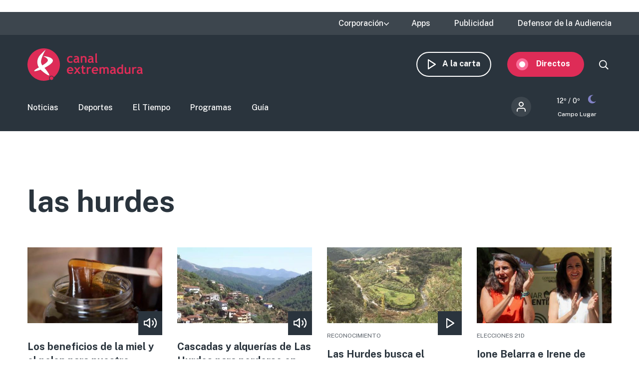

--- FILE ---
content_type: text/html; charset=UTF-8
request_url: https://www.canalextremadura.es/contenidos/etiquetas/las-hurdes
body_size: 10928
content:
<!DOCTYPE html>
<html lang="es" dir="ltr" prefix="content: http://purl.org/rss/1.0/modules/content/  dc: http://purl.org/dc/terms/  foaf: http://xmlns.com/foaf/0.1/  og: http://ogp.me/ns#  rdfs: http://www.w3.org/2000/01/rdf-schema#  schema: http://schema.org/  sioc: http://rdfs.org/sioc/ns#  sioct: http://rdfs.org/sioc/types#  skos: http://www.w3.org/2004/02/skos/core#  xsd: http://www.w3.org/2001/XMLSchema# " class="no-grid">
  <head>
    <meta charset="utf-8" />
<script>        var OneSignal = window.OneSignal || [];
        OneSignal.push(function() {
          
          OneSignal.init({"appId":"90f0e906-07ed-4337-9cae-661c2f25023b","welcomeNotification":{"title":"\u00a1Bienvenido!","message":"Bienvenido al canal de notificaciones de Canal Extremadura."},"promptOptions":{"acceptButtonText":"Aceptar","cancelButtonText":"Cancelar"}});
        });
      </script>
<link rel="canonical" href="http://www.canalextremadura.es/contenidos/etiquetas/las-hurdes" />
<meta name="twitter:card" content="summary_large_image" />
<meta name="Generator" content="Drupal 10 (https://www.drupal.org)" />
<meta name="MobileOptimized" content="width" />
<meta name="HandheldFriendly" content="true" />
<meta name="viewport" content="width=device-width, initial-scale=1.0" />
<style>div#sliding-popup, div#sliding-popup .eu-cookie-withdraw-banner, .eu-cookie-withdraw-tab {background: #ffffff} div#sliding-popup.eu-cookie-withdraw-wrapper { background: transparent; } #sliding-popup h1, #sliding-popup h2, #sliding-popup h3, #sliding-popup p, #sliding-popup label, #sliding-popup div, .eu-cookie-compliance-more-button, .eu-cookie-compliance-secondary-button, .eu-cookie-withdraw-tab { color: #16252e;} .eu-cookie-withdraw-tab { border-color: #16252e;}</style>
<link rel="icon" href="/themes/custom/seedos_wheat/favicon.ico" type="image/vnd.microsoft.icon" />
<link rel="alternate" hreflang="es" href="http://www.canalextremadura.es/contenidos/etiquetas/las-hurdes" />

    <title>las hurdes | Canal Extremadura</title>
    <link rel="stylesheet" media="all" href="/libraries/drupal-superfish/css/superfish.css?t68qoa" />
<link rel="stylesheet" media="all" href="/themes/contrib/stable/css/system/components/ajax-progress.module.css?t68qoa" />
<link rel="stylesheet" media="all" href="/themes/contrib/stable/css/system/components/align.module.css?t68qoa" />
<link rel="stylesheet" media="all" href="/themes/contrib/stable/css/system/components/autocomplete-loading.module.css?t68qoa" />
<link rel="stylesheet" media="all" href="/themes/contrib/stable/css/system/components/fieldgroup.module.css?t68qoa" />
<link rel="stylesheet" media="all" href="/themes/contrib/stable/css/system/components/container-inline.module.css?t68qoa" />
<link rel="stylesheet" media="all" href="/themes/contrib/stable/css/system/components/clearfix.module.css?t68qoa" />
<link rel="stylesheet" media="all" href="/themes/contrib/stable/css/system/components/details.module.css?t68qoa" />
<link rel="stylesheet" media="all" href="/themes/contrib/stable/css/system/components/hidden.module.css?t68qoa" />
<link rel="stylesheet" media="all" href="/themes/contrib/stable/css/system/components/item-list.module.css?t68qoa" />
<link rel="stylesheet" media="all" href="/themes/contrib/stable/css/system/components/js.module.css?t68qoa" />
<link rel="stylesheet" media="all" href="/themes/contrib/stable/css/system/components/nowrap.module.css?t68qoa" />
<link rel="stylesheet" media="all" href="/themes/contrib/stable/css/system/components/position-container.module.css?t68qoa" />
<link rel="stylesheet" media="all" href="/themes/contrib/stable/css/system/components/progress.module.css?t68qoa" />
<link rel="stylesheet" media="all" href="/themes/contrib/stable/css/system/components/reset-appearance.module.css?t68qoa" />
<link rel="stylesheet" media="all" href="/themes/contrib/stable/css/system/components/resize.module.css?t68qoa" />
<link rel="stylesheet" media="all" href="/themes/contrib/stable/css/system/components/sticky-header.module.css?t68qoa" />
<link rel="stylesheet" media="all" href="/themes/contrib/stable/css/system/components/system-status-counter.css?t68qoa" />
<link rel="stylesheet" media="all" href="/themes/contrib/stable/css/system/components/system-status-report-counters.css?t68qoa" />
<link rel="stylesheet" media="all" href="/themes/contrib/stable/css/system/components/system-status-report-general-info.css?t68qoa" />
<link rel="stylesheet" media="all" href="/themes/contrib/stable/css/system/components/tabledrag.module.css?t68qoa" />
<link rel="stylesheet" media="all" href="/themes/contrib/stable/css/system/components/tablesort.module.css?t68qoa" />
<link rel="stylesheet" media="all" href="/themes/contrib/stable/css/system/components/tree-child.module.css?t68qoa" />
<link rel="stylesheet" media="all" href="/modules/contrib/poll/css/poll.base.css?t68qoa" />
<link rel="stylesheet" media="all" href="/modules/contrib/poll/css/poll.theme.css?t68qoa" />
<link rel="stylesheet" media="all" href="//cdnjs.cloudflare.com/ajax/libs/font-awesome/5.15.3/css/all.min.css" />
<link rel="stylesheet" media="all" href="/themes/contrib/stable/css/views/views.module.css?t68qoa" />
<link rel="stylesheet" media="all" href="/modules/contrib/eu_cookie_compliance/css/eu_cookie_compliance.css?t68qoa" />
<link rel="stylesheet" media="all" href="/modules/contrib/social_media_links/css/social_media_links.theme.css?t68qoa" />
<link rel="stylesheet" media="all" href="/modules/contrib/extlink/extlink.css?t68qoa" />
<link rel="stylesheet" media="all" href="/core/modules/layout_discovery/layouts/onecol/onecol.css?t68qoa" />
<link rel="stylesheet" media="all" href="/modules/contrib/better_exposed_filters/css/better_exposed_filters.css?t68qoa" />
<link rel="stylesheet" media="all" href="/themes/contrib/stable/css/core/assets/vendor/normalize-css/normalize.css?t68qoa" />
<link rel="stylesheet" media="all" href="/themes/contrib/stable/css/core/normalize-fixes.css?t68qoa" />
<link rel="stylesheet" media="all" href="/themes/contrib/classy/css/components/action-links.css?t68qoa" />
<link rel="stylesheet" media="all" href="/themes/contrib/classy/css/components/breadcrumb.css?t68qoa" />
<link rel="stylesheet" media="all" href="/themes/contrib/classy/css/components/button.css?t68qoa" />
<link rel="stylesheet" media="all" href="/themes/contrib/classy/css/components/collapse-processed.css?t68qoa" />
<link rel="stylesheet" media="all" href="/themes/contrib/classy/css/components/container-inline.css?t68qoa" />
<link rel="stylesheet" media="all" href="/themes/contrib/classy/css/components/details.css?t68qoa" />
<link rel="stylesheet" media="all" href="/themes/contrib/classy/css/components/exposed-filters.css?t68qoa" />
<link rel="stylesheet" media="all" href="/themes/contrib/classy/css/components/field.css?t68qoa" />
<link rel="stylesheet" media="all" href="/themes/contrib/classy/css/components/form.css?t68qoa" />
<link rel="stylesheet" media="all" href="/themes/contrib/classy/css/components/icons.css?t68qoa" />
<link rel="stylesheet" media="all" href="/themes/contrib/classy/css/components/inline-form.css?t68qoa" />
<link rel="stylesheet" media="all" href="/themes/contrib/classy/css/components/item-list.css?t68qoa" />
<link rel="stylesheet" media="all" href="/themes/contrib/classy/css/components/link.css?t68qoa" />
<link rel="stylesheet" media="all" href="/themes/contrib/classy/css/components/links.css?t68qoa" />
<link rel="stylesheet" media="all" href="/themes/contrib/classy/css/components/menu.css?t68qoa" />
<link rel="stylesheet" media="all" href="/themes/contrib/classy/css/components/more-link.css?t68qoa" />
<link rel="stylesheet" media="all" href="/themes/contrib/classy/css/components/pager.css?t68qoa" />
<link rel="stylesheet" media="all" href="/themes/contrib/classy/css/components/tabledrag.css?t68qoa" />
<link rel="stylesheet" media="all" href="/themes/contrib/classy/css/components/tableselect.css?t68qoa" />
<link rel="stylesheet" media="all" href="/themes/contrib/classy/css/components/tablesort.css?t68qoa" />
<link rel="stylesheet" media="all" href="/themes/contrib/classy/css/components/tabs.css?t68qoa" />
<link rel="stylesheet" media="all" href="/themes/contrib/classy/css/components/textarea.css?t68qoa" />
<link rel="stylesheet" media="all" href="/themes/contrib/classy/css/components/ui-dialog.css?t68qoa" />
<link rel="stylesheet" media="all" href="/themes/contrib/classy/css/components/messages.css?t68qoa" />
<link rel="stylesheet" media="all" href="/themes/contrib/classy/css/components/node.css?t68qoa" />
<link rel="stylesheet" media="all" href="/themes/custom/seedos_wheat/css/main.css?t68qoa" />

    <script type="application/json" data-drupal-selector="drupal-settings-json">{"path":{"baseUrl":"\/","pathPrefix":"","currentPath":"taxonomy\/term\/1860","currentPathIsAdmin":false,"isFront":false,"currentLanguage":"es"},"pluralDelimiter":"\u0003","suppressDeprecationErrors":true,"app_id":"90f0e906-07ed-4337-9cae-661c2f25023b","data":{"extlink":{"extTarget":false,"extTargetNoOverride":false,"extNofollow":false,"extNoreferrer":true,"extFollowNoOverride":false,"extClass":"ext","extLabel":"(link is external)","extImgClass":false,"extSubdomains":true,"extExclude":"","extInclude":"","extCssExclude":"","extCssExplicit":"","extAlert":false,"extAlertText":"This link will take you to an external web site. We are not responsible for their content.","mailtoClass":"mailto","mailtoLabel":"(link sends email)","extUseFontAwesome":false,"extIconPlacement":"append","extFaLinkClasses":"fa fa-external-link","extFaMailtoClasses":"fa fa-envelope-o","whitelistedDomains":[]}},"eu_cookie_compliance":{"cookie_policy_version":"1.0.0","popup_enabled":false,"popup_agreed_enabled":false,"popup_hide_agreed":false,"popup_clicking_confirmation":true,"popup_scrolling_confirmation":false,"popup_html_info":false,"use_mobile_message":false,"mobile_popup_html_info":false,"mobile_breakpoint":768,"popup_html_agreed":false,"popup_use_bare_css":false,"popup_height":"auto","popup_width":"348px","popup_delay":1000,"popup_link":"https:\/\/www.canalextremadura.es\/politica-de-privacidad-y-cookies","popup_link_new_window":true,"popup_position":false,"fixed_top_position":true,"popup_language":"es","store_consent":false,"better_support_for_screen_readers":true,"cookie_name":"","reload_page":false,"domain":"","domain_all_sites":false,"popup_eu_only":false,"popup_eu_only_js":false,"cookie_lifetime":100,"cookie_session":0,"set_cookie_session_zero_on_disagree":0,"disagree_do_not_show_popup":false,"method":"default","automatic_cookies_removal":false,"allowed_cookies":"","withdraw_markup":"\u003Cbutton type=\u0022button\u0022 class=\u0022eu-cookie-withdraw-tab\u0022\u003EPrivacy settings\u003C\/button\u003E\n\u003Cdiv aria-labelledby=\u0022popup-text\u0022 class=\u0022eu-cookie-withdraw-banner\u0022\u003E\n  \u003Cdiv class=\u0022popup-content info eu-cookie-compliance-content\u0022\u003E\n    \u003Cdiv id=\u0022popup-text\u0022 class=\u0022eu-cookie-compliance-message\u0022 role=\u0022document\u0022\u003E\n      \u003Ch2\u003EWe use cookies on this site to enhance your user experience\u003C\/h2\u003E\u003Cp\u003EYou have given your consent for us to set cookies.\u003C\/p\u003E\n    \u003C\/div\u003E\n    \u003Cdiv id=\u0022popup-buttons\u0022 class=\u0022eu-cookie-compliance-buttons\u0022\u003E\n      \u003Cbutton type=\u0022button\u0022 class=\u0022eu-cookie-withdraw-button \u0022\u003EWithdraw consent\u003C\/button\u003E\n    \u003C\/div\u003E\n  \u003C\/div\u003E\n\u003C\/div\u003E","withdraw_enabled":false,"reload_options":null,"reload_routes_list":"","withdraw_button_on_info_popup":false,"cookie_categories":[],"cookie_categories_details":[],"enable_save_preferences_button":true,"cookie_value_disagreed":"0","cookie_value_agreed_show_thank_you":"1","cookie_value_agreed":"2","containing_element":"body","settings_tab_enabled":false,"olivero_primary_button_classes":"","olivero_secondary_button_classes":"","close_button_action":"close_banner","open_by_default":false,"modules_allow_popup":true,"hide_the_banner":false,"geoip_match":true},"ajaxTrustedUrl":{"\/buscar":true},"superfish":{"superfish-top-menu":{"id":"superfish-top-menu","sf":{"animation":{"opacity":"show","height":"show"},"speed":"fast"},"plugins":{"supposition":true,"supersubs":true}}},"user":{"uid":0,"permissionsHash":"e9c840b14a85e8bdf49e93aca6be553462ba7161cb4ebdeca2374b1cd0131bba"}}</script>
<script src="/core/assets/vendor/modernizr/modernizr.min.js?v=3.11.7"></script>
<script src="/core/assets/vendor/jquery/jquery.min.js?v=3.7.1"></script>
<script src="/sites/default/files/languages/es_D17o1VeUPEKO2sA1O2o9SB44JWBNdD0soP6N2CJDh9g.js?t68qoa"></script>
<script src="/core/misc/drupalSettingsLoader.js?v=10.2.5"></script>
<script src="/core/misc/drupal.js?v=10.2.5"></script>
<script src="/core/misc/drupal.init.js?v=10.2.5"></script>
<script src="https://cdn.onesignal.com/sdks/OneSignalSDK.js" async></script>
<script src="/themes/custom/seedos_wheat/js/vendor/jquery.matchHeight.js?t68qoa"></script>
<script src="/themes/custom/seedos_wheat/js/seedos_wheat.js?t68qoa"></script>
<script src="/themes/custom/seedos_wheat/js/custom.js?t68qoa"></script>


        <meta name="robots" content="max-image-preview:large">
    

    <!-- Google Tag Manager -->
    <script>(function(w,d,s,l,i){w[l]=w[l]||[];w[l].push({'gtm.start':
    new Date().getTime(),event:'gtm.js'});var f=d.getElementsByTagName(s)[0],
    j=d.createElement(s),dl=l!='dataLayer'?'&l='+l:'';j.async=true;j.src=
    'https://www.googletagmanager.com/gtm.js?id='+i+dl;f.parentNode.insertBefore(j,f);
    })(window,document,'script','dataLayer','GTM-WCWPTXC');</script>
    <!-- End Google Tag Manager -->
  </head>
  <body class="layout-no-sidebars contenidos-etiquetas-las-hurdes path-taxonomy">
    <!-- Google Tag Manager (noscript) -->
    <noscript><iframe src="https://www.googletagmanager.com/ns.html?id=GTM-WCWPTXC"
    height="0" width="0" style="display:none;visibility:hidden"></iframe></noscript>
    <!-- End Google Tag Manager (noscript) -->
        <!--a href="#main-content" class="visually-hidden focusable skip-link">
      Pasar al contenido principal
    </a -->
    
      <div class="dialog-off-canvas-main-canvas" data-off-canvas-main-canvas>
    <div class="layout-container ">
      <header role="banner" aria-label="Cabecera de sitio">
              <div class="advertising-top-bar">
            <div class="region region-advertising-top-bar">
    <div id="block-publicidadtopbar" class="block-type--basic block block-block-content block-block-content0b1c4b71-2bdd-49a5-98a8-c3575e0a237e">
  
    
      
            <div class="clearfix text-formatted field field--name-body field--type-text-with-summary field--label-hidden field__item"><p style="(min-width:650px); "><script async src="https://pagead2.googlesyndication.com/pagead/js/adsbygoogle.js?client=ca-pub-4339465715079743" crossorigin="anonymous"></script><!-- Top (desktop) --><script>
     (adsbygoogle = window.adsbygoogle || []).push({});
</script></p>

<p style="(min-width:360px); "><script async src="https://pagead2.googlesyndication.com/pagead/js/adsbygoogle.js?client=ca-pub-4339465715079743" crossorigin="anonymous"></script><!-- Top (mobile) --><script>
     (adsbygoogle = window.adsbygoogle || []).push({});
</script></p>
</div>
      
  </div>

  </div>

        </div>
                    <div class="top-bar">
            <div class="region region-top-bar">
    <div id="block-topmenu-3" class="block block-superfish block-superfishtop-menu">
  
    
      
<ul id="superfish-top-menu" class="menu sf-menu sf-top-menu sf-horizontal sf-style-none">
  
<li id="top-menu-menu-link-content03152371-be64-4e9e-aa9b-e78df020b4ce" class="sf-depth-1 menuparent"><span class="sf-depth-1 menuparent nolink">Corporación</span><ul><li id="top-menu-menu-link-contentca579344-b585-49fc-b1a6-3737d44e2552" class="sf-depth-2 sf-no-children"><a href="/corporacion/sobre-nosotros" class="sf-depth-2">Sobre nosotros</a></li><li id="top-menu-menu-link-content8a735cda-7443-4e21-bb72-822c59d0411b" class="sf-depth-2 sf-no-children"><a href="/corporacion/transparencia" class="sf-depth-2">Transparencia</a></li><li id="top-menu-menu-link-content6de8b885-0b95-4dd1-b48f-b57bfeec300b" class="sf-depth-2 sf-no-children"><a href="/corporacion/sala-de-prensa" class="sf-depth-2">Sala de prensa</a></li><li id="top-menu-menu-link-content85e91e12-18de-48b9-89b6-f61ac14f7cb0" class="sf-depth-2 sf-no-children"><a href="/corporacion/seleccion-de-personal" class="sf-depth-2">Selección de personal</a></li><li id="top-menu-menu-link-contentdc991426-6874-4b09-a3df-919a40a32ae3" class="sf-depth-2 sf-no-children"><a href="/corporacion/sintonizanos" class="sf-depth-2">Sintonízanos</a></li><li id="top-menu-menu-link-contented58b667-fc6f-4777-b58d-e09915deb7f4" class="sf-depth-2 sf-no-children"><a href="/corporacion/defensor-audiencia" class="sf-depth-2">Contacto</a></li></ul></li><li id="top-menu-menu-link-contentff71959c-e3cd-48e8-8b8e-f61e5fb101da" class="sf-depth-1 sf-no-children"><a href="/apps" class="sf-depth-1">Apps</a></li><li id="top-menu-menu-link-content78247936-fb7e-41a7-845b-063e23202123" class="sf-depth-1 sf-no-children"><a href="/publicidad" class="sf-depth-1">Publicidad</a></li><li id="top-menu-menu-link-contentfc7a83a0-f291-4d0f-b9cf-3f6e36dd4862" class="sf-depth-1 sf-no-children"><a href="/corporacion/defensor-audiencia" class="sf-depth-1">Defensor de la Audiencia</a></li>
</ul>

  </div>
<div id="block-quancast" class="block-type--basic block block-block-content block-block-contente4e4c03a-c52c-485e-bfd7-97f271e65cab">
  
    
      
  </div>

  </div>

        </div>
            <div class="site-header">
        <div class="site-header-wrapper-top clearfix">
                      <div class="burger-menu"></div>
              <div class="region region-secondary-menu">
    <div id="block-seedos-wheat-search-trigger" class="block block-system block-system-powered-by-block">
  
    
    </div>
<nav role="navigation" aria-labelledby="block-navegacionsecundaria-menu" id="block-navegacionsecundaria" class="block block-menu navigation menu--secondary">
            
  <h2 class="visually-hidden" id="block-navegacionsecundaria-menu">Navegación secundaria</h2>
  

        
              <ul block="block-navegacionsecundaria" class="clearfix menu">
                    <li class="menu-icon menu-icon-48 menu-item">
                  <a href="https://www.canalextremadura.app/" class="on-demand">A la carta</a>
                      </li>
                <li class="menu-icon menu-icon-49 menu-item menu-item--collapsed">
                  <a href="https://www.canalextremadura.app/videos/category/22469-directo-video-247" class="live" target="_blank">Directos</a>
                      </li>
        </ul>
  


  </nav>
<div class="views-exposed-form bef-exposed-form block block-views block-views-exposed-filter-blocksearch-page-1" data-bef-auto-submit-full-form="" data-bef-auto-submit="" data-bef-auto-submit-delay="500" data-drupal-selector="views-exposed-form-search-page-1" id="block-search-block-wheat">
  
    
      <form block="block-search-block-wheat" action="/buscar" method="get" id="views-exposed-form-search-page-1" accept-charset="UTF-8">
  <div class="form--inline clearfix">
  <div class="js-form-item form-item js-form-type-textfield form-type-textfield js-form-item-search-api-fulltext form-item-search-api-fulltext">
      
        <input data-bef-auto-submit-exclude="" data-drupal-selector="edit-search-api-fulltext" type="text" id="edit-search-api-fulltext" name="search_api_fulltext" value="" size="30" maxlength="128" class="form-text" />

        </div>
<div data-drupal-selector="edit-actions" class="form-actions js-form-wrapper form-wrapper" id="edit-actions"><input data-bef-auto-submit-click="" class="js-hide button js-form-submit form-submit" data-drupal-selector="edit-submit-search" type="submit" id="edit-submit-search" value="Apply" />
</div>

</div>

</form>

  </div>

  </div>

                      <div class="region region-header">
    <div id="block-seedos-wheat-branding" class="clearfix block block-system block-system-branding-block">
  
    
        <a href="/" rel="home" class="site-logo">
      <img src="/themes/custom/seedos_wheat/logo.svg" alt="Inicio" />
    </a>
      </div>

  </div>

        </div>
                  <div class="site-header-wrapper clearfix">
              <div class="region region-primary-menu">
    <nav role="navigation" aria-labelledby="block-seedos-wheat-main-menu-menu" id="block-seedos-wheat-main-menu" class="block block-menu navigation menu--main">
            
  <h2 class="visually-hidden" id="block-seedos-wheat-main-menu-menu">Main menu</h2>
  

        
              <ul block="block-seedos-wheat-main-menu" class="clearfix menu">
                    <li class="menu-icon menu-icon-20 menu-item">
                  <a href="/noticias" class="news" data-drupal-link-system-path="node/125">Noticias</a>
                      </li>
                <li class="menu-icon menu-icon-21 menu-item">
                  <a href="/deportes" class="sport" data-drupal-link-system-path="node/126">Deportes</a>
                      </li>
                <li class="menu-icon menu-icon-44 menu-item">
                  <a href="/el-tiempo" class="weather" data-drupal-link-system-path="node/122">El Tiempo</a>
                      </li>
                <li class="menu-icon menu-icon-19 menu-item">
                  <a href="/programas" class="programs" data-drupal-link-system-path="node/127">Programas</a>
                      </li>
                <li class="menu-icon menu-icon-22 menu-item">
                  <a href="/guia" class="grid" data-drupal-link-system-path="guia">Guía</a>
                      </li>
        </ul>
  


  </nav>
<div id="block-cexma-weather-header" class="block block-cexma-weather block-cexma-weather-mini">
  
    
      <div class="weather-reduced"><a href="/el-tiempo" class="weather-reduced-link"><div class="weather-reduced-max">12º / </div>
<div class="weather-reduced-min">0º</div>
<div class="weather-reduced-image"><img src="/modules/custom/cexma_weather/src/Images/weather-15.svg" />
</div>
<div class="weather-reduced-title"><p>Campo Lugar</p>
</div>
</a>
</div>

  </div>
<nav role="navigation" aria-labelledby="block-menudecuentadeusuario-2-menu" id="block-menudecuentadeusuario-2" class="block block-menu navigation menu--account">
      
  <h2 id="block-menudecuentadeusuario-2-menu">Menú de cuenta de usuario</h2>
  

        
              <ul block="block-menudecuentadeusuario-2" class="clearfix menu">
                    <li class="menu-item">
                  <a href="/user/login" data-drupal-link-system-path="user/login">Iniciar sesión</a>
                      </li>
        </ul>
  


  </nav>

  </div>

          </div>
              </div>
    </header>

    
            <div class="region region-highlighted">
    <div data-drupal-messages-fallback class="hidden"></div>

  </div>

      
  
        <div class="region region-content-top">
    <div id="block-pagetitle-2" class="block block-core block-page-title-block">
  
    
      
  <h1 class="page-title">las hurdes</h1>


  </div>

  </div>

  
      
      

  <main role="main">
    <a id="main-content" tabindex="-1"></a>              
    <div class="layout-content">
                <div class="region region-content">
    <div id="block-seedos-wheat-content" class="block block-system block-system-main-block">
  
    
      <div class="views-element-container"><div class="views-grid-4 view view-taxonomy-term view-id-taxonomy_term view-display-id-page_1 js-view-dom-id-fd2ba6316c5bc2d807fc57e5cd2351d59fcb73f0161f88f12b27cf0915c33e13">
  
    

  
      <div class="view-header">
      <div about="/contenidos/etiquetas/las-hurdes" typeof="schema:Thing" id="taxonomy-term-1860" class="taxonomy-term vocabulary-tags">
  
      <span property="schema:name" content="las hurdes" class="rdf-meta hidden"></span>

  <div class="content">
    
  </div>
</div>

    </div>
  
  
  
      <div class="view-content clearfix">
          <div class="views-row">
<article data-history-node-id="1061714" about="/audio/los-beneficios-de-la-miel-y-el-polen-para-nuestro-cuerpo-durante-el-invierno" class="node node--type-audio node--promoted node--view-mode-_-col-list">

  
  

  
  <div class="node__content">
      <div class="layout layout--onecol">
    <div  class="layout__region layout__region--content">
      <div class="block block-layout-builder block-field-blocknodeaudiofield-shared-image">
  
    
      
            <div class="field field--name-field-shared-image field--type-entity-reference field--label-hidden field__item"><article class="media media--type-image media--view-mode-grid-4">
  
      
  <div class="field field--name-field-media-image field--type-image field--label-visually_hidden">
    <div class="field__label visually-hidden">Imagen</div>
              <div class="field__item">  <img src="/sites/default/files/styles/grid_4/public/2024-10/miel.jpg?itok=GELsa4cK" width="425" height="239" alt="" loading="lazy" typeof="foaf:Image" class="image-style-grid-4" />


</div>
          </div>

  </article>
</div>
      
  </div>
<div class="block block-layout-builder block-extra-field-blocknodeaudiohas-multimedia">
  
    
      <div class="clearfix text-formatted field field--has-multimedia-audio">
        <img src="/modules/custom/seedos_general/images/audio.svg" alt="my image" />
        </div>
  </div>

    </div>
  </div>
  <div class="layout layout--onecol">
    <div  class="layout__region layout__region--content">
      <div class="block block-layout-builder block-extra-field-blocknodeaudioparent-group">
  
    
      
  </div>
<div class="block block-layout-builder block-field-blocknodeaudiotitle">
  
    
      <span class="field field--name-title field--type-string field--label-hidden">  <p>Los beneficios de la miel y el polen para nuestro cuerpo durante el invierno</p>


  <div class="view-more"><a href="/audio/los-beneficios-de-la-miel-y-el-polen-para-nuestro-cuerpo-durante-el-invierno" class="view-more" aria-label="Read more about Los beneficios de la miel y el polen para nuestro cuerpo durante el invierno" hreflang="es">More</a></div>
</span>

  </div>

    </div>
  </div>

  </div>

</article></div>
    <div class="views-row">
<article data-history-node-id="1057390" about="/audio/cascadas-y-alquerias-de-las-hurdes-para-perderse-en-otono-con-planve" class="node node--type-audio node--promoted node--view-mode-_-col-list">

  
  

  
  <div class="node__content">
      <div class="layout layout--onecol">
    <div  class="layout__region layout__region--content">
      <div class="block block-layout-builder block-field-blocknodeaudiofield-shared-image">
  
    
      
            <div class="field field--name-field-shared-image field--type-entity-reference field--label-hidden field__item"><article class="media media--type-image media--view-mode-grid-4">
  
      
  <div class="field field--name-field-media-image field--type-image field--label-visually_hidden">
    <div class="field__label visually-hidden">Imagen</div>
              <div class="field__item">  <img src="/sites/default/files/styles/grid_4/public/2025-09/HURDES.jpg?itok=NQdDtMEP" width="425" height="239" alt="" loading="lazy" typeof="foaf:Image" class="image-style-grid-4" />


</div>
          </div>

  </article>
</div>
      
  </div>
<div class="block block-layout-builder block-extra-field-blocknodeaudiohas-multimedia">
  
    
      <div class="clearfix text-formatted field field--has-multimedia-audio">
        <img src="/modules/custom/seedos_general/images/audio.svg" alt="my image" />
        </div>
  </div>

    </div>
  </div>
  <div class="layout layout--onecol">
    <div  class="layout__region layout__region--content">
      <div class="block block-layout-builder block-extra-field-blocknodeaudioparent-group">
  
    
      
  </div>
<div class="block block-layout-builder block-field-blocknodeaudiotitle">
  
    
      <span class="field field--name-title field--type-string field--label-hidden">  <p>Cascadas y alquerías de Las Hurdes para perderse en otoño, con PlanVE</p>


  <div class="view-more"><a href="/audio/cascadas-y-alquerias-de-las-hurdes-para-perderse-en-otono-con-planve" class="view-more" aria-label="Read more about Cascadas y alquerías de Las Hurdes para perderse en otoño, con PlanVE" hreflang="es">More</a></div>
</span>

  </div>

    </div>
  </div>

  </div>

</article></div>
    <div class="views-row">
<article data-history-node-id="1048540" about="/noticias/provincia-de-caceres/las-hurdes-busca-el-reconocimiento-de-la-unesco-como-paisaje-cultural" class="node node--type-news node--promoted node--view-mode-_-col-list">

  
  

  
  <div class="node__content">
      <div class="layout layout--onecol">
    <div  class="layout__region layout__region--content">
      <div class="block block-layout-builder block-field-blocknodenewsfield-shared-image">
  
    
      
            <div class="field field--name-field-shared-image field--type-entity-reference field--label-hidden field__item"><article class="media media--type-image media--view-mode-grid-4">
  
      
  <div class="field field--name-field-media-image field--type-image field--label-visually_hidden">
    <div class="field__label visually-hidden">Imagen</div>
              <div class="field__item">  <img src="/sites/default/files/styles/grid_4/public/2025-11/Las%20Hurdes.jpg?itok=5hK-bAEA" width="425" height="239" alt="Vista aérea de Las Hurdes - Imagen de archivo." loading="lazy" typeof="foaf:Image" class="image-style-grid-4" />


</div>
          </div>

  </article>
</div>
      
  </div>
<div class="block block-layout-builder block-extra-field-blocknodenewshas-multimedia">
  
    
      <div class="clearfix text-formatted field field--has-multimedia-video">
        <img src="/modules/custom/seedos_general/images/play.svg" alt="my image" />
        </div>
  </div>
<div class="block block-layout-builder block-extra-field-blocknodenewsminute">
  
    
      
  </div>

    </div>
  </div>
  <div class="layout layout--onecol">
    <div  class="layout__region layout__region--content">
      <div class="block block-layout-builder block-field-blocknodenewsfield-shared-pretitle">
  
    
      
            <div class="clearfix text-formatted field field--name-field-shared-pretitle field--type-text-long field--label-hidden field__item">RECONOCIMIENTO</div>
      
  </div>
<div class="block block-layout-builder block-field-blocknodenewstitle">
  
    
      <span class="field field--name-title field--type-string field--label-hidden">  <p>Las Hurdes busca el reconocimiento de la Unesco como Paisaje Cultural: la tierra que es hija de los hombres</p>


  <div class="view-more"><a href="/noticias/provincia-de-caceres/las-hurdes-busca-el-reconocimiento-de-la-unesco-como-paisaje-cultural" class="view-more" aria-label="Read more about Las Hurdes busca el reconocimiento de la Unesco como Paisaje Cultural: la tierra que es hija de los hombres" hreflang="es">More</a></div>
</span>

  </div>

    </div>
  </div>

  </div>

</article></div>
    <div class="views-row">
<article data-history-node-id="1048285" about="/noticias/provincia-de-caceres/ione-belarra-e-irene-de-miguel-visitaran-este-sabado-la-feria" class="node node--type-news node--promoted node--view-mode-_-col-list">

  
  

  
  <div class="node__content">
      <div class="layout layout--onecol">
    <div  class="layout__region layout__region--content">
      <div class="block block-layout-builder block-field-blocknodenewsfield-shared-image">
  
    
      
            <div class="field field--name-field-shared-image field--type-entity-reference field--label-hidden field__item"><article class="media media--type-image media--view-mode-grid-4">
  
      
  <div class="field field--name-field-media-image field--type-image field--label-visually_hidden">
    <div class="field__label visually-hidden">Imagen</div>
              <div class="field__item">  <img src="/sites/default/files/styles/grid_4/public/2025-11/NOTICIAAUDIOVIDEO%20WEB%20-%202025-11-04T195538.649.jpg?itok=Hrva3cwo" width="425" height="239" alt="La portavoz de Unidas por Extremadura, Irene de Miguel, y la secretaria general de Podemos, Ione Belarra - Imagen de archivo." loading="lazy" typeof="foaf:Image" class="image-style-grid-4" />


</div>
          </div>

  </article>
</div>
      
  </div>
<div class="block block-layout-builder block-extra-field-blocknodenewshas-multimedia">
  
    
      
  </div>
<div class="block block-layout-builder block-extra-field-blocknodenewsminute">
  
    
      
  </div>

    </div>
  </div>
  <div class="layout layout--onecol">
    <div  class="layout__region layout__region--content">
      <div class="block block-layout-builder block-field-blocknodenewsfield-shared-pretitle">
  
    
      
            <div class="clearfix text-formatted field field--name-field-shared-pretitle field--type-text-long field--label-hidden field__item">ELECCIONES 21D</div>
      
  </div>
<div class="block block-layout-builder block-field-blocknodenewstitle">
  
    
      <span class="field field--name-title field--type-string field--label-hidden">  <p>Ione Belarra e Irene de Miguel visitarán este sábado la Feria Internacional de Apicultura y Turismo de Las Hurdes</p>


  <div class="view-more"><a href="/noticias/provincia-de-caceres/ione-belarra-e-irene-de-miguel-visitaran-este-sabado-la-feria" class="view-more" aria-label="Read more about Ione Belarra e Irene de Miguel visitarán este sábado la Feria Internacional de Apicultura y Turismo de Las Hurdes" hreflang="es">More</a></div>
</span>

  </div>

    </div>
  </div>

  </div>

</article></div>
    <div class="views-row">
<article data-history-node-id="1046376" about="/audio/jj-benitez-extremadura-es-una-zona-muy-caliente-desde-el-punto-de-vista-del-tema-ovni" class="node node--type-audio node--promoted node--view-mode-_-col-list">

  
  

  
  <div class="node__content">
      <div class="layout layout--onecol">
    <div  class="layout__region layout__region--content">
      <div class="block block-layout-builder block-field-blocknodeaudiofield-shared-image">
  
    
      
            <div class="field field--name-field-shared-image field--type-entity-reference field--label-hidden field__item"><article class="media media--type-image media--view-mode-grid-4">
  
      
  <div class="field field--name-field-media-image field--type-image field--label-visually_hidden">
    <div class="field__label visually-hidden">Imagen</div>
              <div class="field__item">  <img src="/sites/default/files/styles/grid_4/public/2025-10/EL%20SOL%20SALE%20POR%20EL%20OESTE%20%2885%29.jpg?itok=DTLtnys5" width="425" height="239" alt="JJ Benítez" loading="lazy" typeof="foaf:Image" class="image-style-grid-4" />


</div>
          </div>

  </article>
</div>
      
  </div>
<div class="block block-layout-builder block-extra-field-blocknodeaudiohas-multimedia">
  
    
      <div class="clearfix text-formatted field field--has-multimedia-audio">
        <img src="/modules/custom/seedos_general/images/audio.svg" alt="my image" />
        </div>
  </div>

    </div>
  </div>
  <div class="layout layout--onecol">
    <div  class="layout__region layout__region--content">
      <div class="block block-layout-builder block-extra-field-blocknodeaudioparent-group">
  
    
      
  </div>
<div class="block block-layout-builder block-field-blocknodeaudiotitle">
  
    
      <span class="field field--name-title field--type-string field--label-hidden">  <p>JJ Benítez: &quot;Extremadura es una zona muy caliente desde el punto de vista del tema OVNI&quot;</p>


  <div class="view-more"><a href="/audio/jj-benitez-extremadura-es-una-zona-muy-caliente-desde-el-punto-de-vista-del-tema-ovni" class="view-more" aria-label="Read more about JJ Benítez: &amp;quot;Extremadura es una zona muy caliente desde el punto de vista del tema OVNI&amp;quot;" hreflang="es">More</a></div>
</span>

  </div>

    </div>
  </div>

  </div>

</article></div>
    <div class="views-row">
<article data-history-node-id="1000420" about="/noticias/extremadura/el-incendio-de-las-hurdes-se-encuentra-ya-estabilizado-al-90-y-se-preve-darlo" class="node node--type-news node--promoted node--view-mode-_-col-list">

  
  

  
  <div class="node__content">
      <div class="layout layout--onecol">
    <div  class="layout__region layout__region--content">
      <div class="block block-layout-builder block-field-blocknodenewsfield-shared-image">
  
    
      
            <div class="field field--name-field-shared-image field--type-entity-reference field--label-hidden field__item"><article class="media media--type-image media--view-mode-grid-4">
  
      
  <div class="field field--name-field-media-image field--type-image field--label-visually_hidden">
    <div class="field__label visually-hidden">Imagen</div>
              <div class="field__item">  <img src="/sites/default/files/styles/grid_4/public/2025-08/Hurdes.jpg?itok=nl6NZyos" width="425" height="239" alt="" loading="lazy" typeof="foaf:Image" class="image-style-grid-4" />


</div>
          </div>

  </article>
</div>
      
  </div>
<div class="block block-layout-builder block-extra-field-blocknodenewshas-multimedia">
  
    
      <div class="clearfix text-formatted field field--has-multimedia-video">
        <img src="/modules/custom/seedos_general/images/play.svg" alt="my image" />
        </div>
  </div>
<div class="block block-layout-builder block-extra-field-blocknodenewsminute">
  
    
      
  </div>

    </div>
  </div>
  <div class="layout layout--onecol">
    <div  class="layout__region layout__region--content">
      <div class="block block-layout-builder block-field-blocknodenewsfield-shared-pretitle">
  
    
      
            <div class="clearfix text-formatted field field--name-field-shared-pretitle field--type-text-long field--label-hidden field__item">INCENDIOS FORESTALES</div>
      
  </div>
<div class="block block-layout-builder block-field-blocknodenewstitle">
  
    
      <span class="field field--name-title field--type-string field--label-hidden">  <p>El incendio de Las Hurdes se encuentra ya estabilizado al 90% y se prevé darlo por controlado durante el fin de semana</p>


  <div class="view-more"><a href="/noticias/extremadura/el-incendio-de-las-hurdes-se-encuentra-ya-estabilizado-al-90-y-se-preve-darlo" class="view-more" aria-label="Read more about El incendio de Las Hurdes se encuentra ya estabilizado al 90% y se prevé darlo por controlado durante el fin de semana" hreflang="es">More</a></div>
</span>

  </div>

    </div>
  </div>

  </div>

</article></div>
    <div class="views-row">
<article data-history-node-id="999898" about="/noticias/provincia-de-caceres/los-200-vecinos-desalojados-por-el-incendio-de-las-hurdes-pasan-su" class="node node--type-news node--promoted node--view-mode-_-col-list">

  
  

  
  <div class="node__content">
      <div class="layout layout--onecol">
    <div  class="layout__region layout__region--content">
      <div class="block block-layout-builder block-field-blocknodenewsfield-shared-image">
  
    
      
            <div class="field field--name-field-shared-image field--type-entity-reference field--label-hidden field__item"><article class="media media--type-image media--view-mode-grid-4">
  
      
  <div class="field field--name-field-media-image field--type-image field--label-visually_hidden">
    <div class="field__label visually-hidden">Imagen</div>
              <div class="field__item">  <img src="/sites/default/files/styles/grid_4/public/2025-07/NOTICIAAUDIOVIDEO%20WEB%20-%202025-07-31T090615.396.jpg?itok=nnlrYU1W" width="425" height="239" alt="" loading="lazy" typeof="foaf:Image" class="image-style-grid-4" />


</div>
          </div>

  </article>
</div>
      
  </div>
<div class="block block-layout-builder block-extra-field-blocknodenewshas-multimedia">
  
    
      
  </div>
<div class="block block-layout-builder block-extra-field-blocknodenewsminute">
  
    
      
  </div>

    </div>
  </div>
  <div class="layout layout--onecol">
    <div  class="layout__region layout__region--content">
      <div class="block block-layout-builder block-field-blocknodenewsfield-shared-pretitle">
  
    
      
            <div class="clearfix text-formatted field field--name-field-shared-pretitle field--type-text-long field--label-hidden field__item">INCENDIOS FORESTALES</div>
      
  </div>
<div class="block block-layout-builder block-field-blocknodenewstitle">
  
    
      <span class="field field--name-title field--type-string field--label-hidden">  <p>Los 200 vecinos desalojados por el incendio de Las Hurdes pasan su segunda noche evacuados</p>


  <div class="view-more"><a href="/noticias/provincia-de-caceres/los-200-vecinos-desalojados-por-el-incendio-de-las-hurdes-pasan-su" class="view-more" aria-label="Read more about Los 200 vecinos desalojados por el incendio de Las Hurdes pasan su segunda noche evacuados" hreflang="es">More</a></div>
</span>

  </div>

    </div>
  </div>

  </div>

</article></div>
    <div class="views-row">
<article data-history-node-id="999897" about="/noticias/provincia-de-caceres/la-mano-del-hombre-podria-estar-detras-del-incendio-de-las-hurdes" class="node node--type-news node--promoted node--view-mode-_-col-list">

  
  

  
  <div class="node__content">
      <div class="layout layout--onecol">
    <div  class="layout__region layout__region--content">
      <div class="block block-layout-builder block-field-blocknodenewsfield-shared-image">
  
    
      
            <div class="field field--name-field-shared-image field--type-entity-reference field--label-hidden field__item"><article class="media media--type-image media--view-mode-grid-4">
  
      
  <div class="field field--name-field-media-image field--type-image field--label-visually_hidden">
    <div class="field__label visually-hidden">Imagen</div>
              <div class="field__item">  <img src="/sites/default/files/styles/grid_4/public/2025-07/NOTICIAAUDIOVIDEO%20WEB%20-%202025-07-31T082305.539.jpg?itok=GmTmgPTB" width="425" height="239" alt="" loading="lazy" typeof="foaf:Image" class="image-style-grid-4" />


</div>
          </div>

  </article>
</div>
      
  </div>
<div class="block block-layout-builder block-extra-field-blocknodenewshas-multimedia">
  
    
      <div class="clearfix text-formatted field field--has-multimedia-video">
        <img src="/modules/custom/seedos_general/images/play.svg" alt="my image" />
        </div>
  </div>
<div class="block block-layout-builder block-extra-field-blocknodenewsminute">
  
    
      
  </div>

    </div>
  </div>
  <div class="layout layout--onecol">
    <div  class="layout__region layout__region--content">
      <div class="block block-layout-builder block-field-blocknodenewsfield-shared-pretitle">
  
    
      
            <div class="clearfix text-formatted field field--name-field-shared-pretitle field--type-text-long field--label-hidden field__item">INCENDIO FORESTAL</div>
      
  </div>
<div class="block block-layout-builder block-field-blocknodenewstitle">
  
    
      <span class="field field--name-title field--type-string field--label-hidden">  <p>La mano del hombre podría estar detrás del incendio de Las Hurdes</p>


  <div class="view-more"><a href="/noticias/provincia-de-caceres/la-mano-del-hombre-podria-estar-detras-del-incendio-de-las-hurdes" class="view-more" aria-label="Read more about La mano del hombre podría estar detrás del incendio de Las Hurdes" hreflang="es">More</a></div>
</span>

  </div>

    </div>
  </div>

  </div>

</article></div>
    <div class="views-row">
<article data-history-node-id="999408" about="/noticias/extremadura/el-incendio-de-las-hurdes-sigue-descontrolado-en-su-frente-noroeste-y-no-puede" class="node node--type-news node--promoted node--view-mode-_-col-list">

  
  

  
  <div class="node__content">
      <div class="layout layout--onecol">
    <div  class="layout__region layout__region--content">
      <div class="block block-layout-builder block-field-blocknodenewsfield-shared-image">
  
    
      
            <div class="field field--name-field-shared-image field--type-entity-reference field--label-hidden field__item"><article class="media media--type-image media--view-mode-grid-4">
  
      
  <div class="field field--name-field-media-image field--type-image field--label-visually_hidden">
    <div class="field__label visually-hidden">Imagen</div>
              <div class="field__item">  <img src="/sites/default/files/styles/grid_4/public/2025-07/portada.jpg?itok=DIa6cXZs" width="425" height="239" alt="La evolución del fuego en Las Hurdes es &quot;relativamente favorable&quot; y detrás del mismo &quot;está la mano del hombre&quot;" loading="lazy" typeof="foaf:Image" class="image-style-grid-4" />


</div>
          </div>

  </article>
</div>
      
  </div>
<div class="block block-layout-builder block-extra-field-blocknodenewshas-multimedia">
  
    
      <div class="clearfix text-formatted field field--has-multimedia-video">
        <img src="/modules/custom/seedos_general/images/play.svg" alt="my image" />
        </div>
  </div>
<div class="block block-layout-builder block-extra-field-blocknodenewsminute">
  
    
      
  </div>

    </div>
  </div>
  <div class="layout layout--onecol">
    <div  class="layout__region layout__region--content">
      <div class="block block-layout-builder block-field-blocknodenewsfield-shared-pretitle">
  
    
      
            <div class="clearfix text-formatted field field--name-field-shared-pretitle field--type-text-long field--label-hidden field__item">INCENDIOS FORESTALES</div>
      
  </div>
<div class="block block-layout-builder block-field-blocknodenewstitle">
  
    
      <span class="field field--name-title field--type-string field--label-hidden">  <p>La evolución del fuego en Las Hurdes es &quot;relativamente favorable&quot;</p>


  <div class="view-more"><a href="/noticias/extremadura/el-incendio-de-las-hurdes-sigue-descontrolado-en-su-frente-noroeste-y-no-puede" class="view-more" aria-label="Read more about La evolución del fuego en Las Hurdes es &amp;quot;relativamente favorable&amp;quot; " hreflang="es">More</a></div>
</span>

  </div>

    </div>
  </div>

  </div>

</article></div>
    <div class="views-row">
<article data-history-node-id="999306" about="/noticias/extremadura/el-fuego-ha-quemado-ya-2500-hectareas-en-las-hurdes-y-sigue-avanzando" class="node node--type-news node--promoted node--view-mode-_-col-list">

  
  

  
  <div class="node__content">
      <div class="layout layout--onecol">
    <div  class="layout__region layout__region--content">
      <div class="block block-layout-builder block-field-blocknodenewsfield-shared-image">
  
    
      
            <div class="field field--name-field-shared-image field--type-entity-reference field--label-hidden field__item"><article class="media media--type-image media--view-mode-grid-4">
  
      
  <div class="field field--name-field-media-image field--type-image field--label-visually_hidden">
    <div class="field__label visually-hidden">Imagen</div>
              <div class="field__item">  <img src="/sites/default/files/styles/grid_4/public/2025-07/hurdes2.jpg?itok=6OCHH9oG" width="425" height="239" alt="" loading="lazy" typeof="foaf:Image" class="image-style-grid-4" />


</div>
          </div>

  </article>
</div>
      
  </div>
<div class="block block-layout-builder block-extra-field-blocknodenewshas-multimedia">
  
    
      <div class="clearfix text-formatted field field--has-multimedia-video">
        <img src="/modules/custom/seedos_general/images/play.svg" alt="my image" />
        </div>
  </div>
<div class="block block-layout-builder block-extra-field-blocknodenewsminute">
  
    
      
  </div>

    </div>
  </div>
  <div class="layout layout--onecol">
    <div  class="layout__region layout__region--content">
      <div class="block block-layout-builder block-field-blocknodenewsfield-shared-pretitle">
  
    
      
            <div class="clearfix text-formatted field field--name-field-shared-pretitle field--type-text-long field--label-hidden field__item">INCENDIOS FORESTALES</div>
      
  </div>
<div class="block block-layout-builder block-field-blocknodenewstitle">
  
    
      <span class="field field--name-title field--type-string field--label-hidden">  <p>El fuego ha quemado ya 2.500 hectáreas en Las Hurdes y &quot;sigue avanzando&quot;</p>


  <div class="view-more"><a href="/noticias/extremadura/el-fuego-ha-quemado-ya-2500-hectareas-en-las-hurdes-y-sigue-avanzando" class="view-more" aria-label="Read more about El fuego ha quemado ya 2.500 hectáreas en Las Hurdes y &amp;quot;sigue avanzando&amp;quot;" hreflang="es">More</a></div>
</span>

  </div>

    </div>
  </div>

  </div>

</article></div>
    <div class="views-row">
<article data-history-node-id="999302" about="/noticias/provincia-de-caceres/alrededor-de-200-personas-desalojadas-por-el-incendio-en-las-hurdes" class="node node--type-news node--promoted node--view-mode-_-col-list">

  
  

  
  <div class="node__content">
      <div class="layout layout--onecol">
    <div  class="layout__region layout__region--content">
      <div class="block block-layout-builder block-field-blocknodenewsfield-shared-image">
  
    
      
            <div class="field field--name-field-shared-image field--type-entity-reference field--label-hidden field__item"><article class="media media--type-image media--view-mode-grid-4">
  
      
  <div class="field field--name-field-media-image field--type-image field--label-visually_hidden">
    <div class="field__label visually-hidden">Imagen</div>
              <div class="field__item">  <img src="/sites/default/files/styles/grid_4/public/2025-07/NOTICIAAUDIOVIDEO%20WEB%20-%202025-07-30T075501.292.jpg?itok=OKvttJl-" width="425" height="239" alt="" loading="lazy" typeof="foaf:Image" class="image-style-grid-4" />


</div>
          </div>

  </article>
</div>
      
  </div>
<div class="block block-layout-builder block-extra-field-blocknodenewshas-multimedia">
  
    
      <div class="clearfix text-formatted field field--has-multimedia-video">
        <img src="/modules/custom/seedos_general/images/play.svg" alt="my image" />
        </div>
  </div>
<div class="block block-layout-builder block-extra-field-blocknodenewsminute">
  
    
      
  </div>

    </div>
  </div>
  <div class="layout layout--onecol">
    <div  class="layout__region layout__region--content">
      <div class="block block-layout-builder block-field-blocknodenewsfield-shared-pretitle">
  
    
      
            <div class="clearfix text-formatted field field--name-field-shared-pretitle field--type-text-long field--label-hidden field__item">INCENDIO FORESTAL</div>
      
  </div>
<div class="block block-layout-builder block-field-blocknodenewstitle">
  
    
      <span class="field field--name-title field--type-string field--label-hidden">  <p>Sigue minuto a minuto la evolución del incendio en Las Hurdes</p>


  <div class="view-more"><a href="/noticias/provincia-de-caceres/alrededor-de-200-personas-desalojadas-por-el-incendio-en-las-hurdes" class="view-more" aria-label="Read more about Sigue minuto a minuto la evolución del incendio en Las Hurdes" hreflang="es">More</a></div>
</span>

  </div>

    </div>
  </div>

  </div>

</article></div>
    <div class="views-row">
<article data-history-node-id="996699" about="/noticias/provincia-de-caceres/cambron-revive-la-magia-y-las-leyendas-hurdanas-en-la-viii-edicion" class="node node--type-news node--promoted node--view-mode-_-col-list">

  
  

  
  <div class="node__content">
      <div class="layout layout--onecol">
    <div  class="layout__region layout__region--content">
      <div class="block block-layout-builder block-field-blocknodenewsfield-shared-image">
  
    
      
            <div class="field field--name-field-shared-image field--type-entity-reference field--label-hidden field__item"><article class="media media--type-image media--view-mode-grid-4">
  
      
  <div class="field field--name-field-media-image field--type-image field--label-visually_hidden">
    <div class="field__label visually-hidden">Imagen</div>
              <div class="field__item">  <img src="/sites/default/files/styles/grid_4/public/2025-07/NOTICIAAUDIOVIDEO%20WEB%20-%202025-07-25T095641.014.jpg?itok=7LRLwL3F" width="425" height="239" alt="" loading="lazy" typeof="foaf:Image" class="image-style-grid-4" />


</div>
          </div>

  </article>
</div>
      
  </div>
<div class="block block-layout-builder block-extra-field-blocknodenewshas-multimedia">
  
    
      
  </div>
<div class="block block-layout-builder block-extra-field-blocknodenewsminute">
  
    
      
  </div>

    </div>
  </div>
  <div class="layout layout--onecol">
    <div  class="layout__region layout__region--content">
      <div class="block block-layout-builder block-field-blocknodenewsfield-shared-pretitle">
  
    
      
            <div class="clearfix text-formatted field field--name-field-shared-pretitle field--type-text-long field--label-hidden field__item">OCIO</div>
      
  </div>
<div class="block block-layout-builder block-field-blocknodenewstitle">
  
    
      <span class="field field--name-title field--type-string field--label-hidden">  <p>Cambrón revive la magia y las leyendas hurdanas en la VIII edición del “Regilandu de Mieu”</p>


  <div class="view-more"><a href="/noticias/provincia-de-caceres/cambron-revive-la-magia-y-las-leyendas-hurdanas-en-la-viii-edicion" class="view-more" aria-label="Read more about Cambrón revive la magia y las leyendas hurdanas en la VIII edición del “Regilandu de Mieu”" hreflang="es">More</a></div>
</span>

  </div>

    </div>
  </div>

  </div>

</article></div>

    </div>
  
  
  
        <nav class="pager" role="navigation" aria-labelledby="pagination-heading">
    <h4 id="pagination-heading" class="visually-hidden">Paginación</h4>
    <ul class="pager__items js-pager__items">
                                                        <li class="pager__item is-active">
                                          <a href="?page=0" title="Página actual" aria-current="page">
            <span class="visually-hidden">
              Página actual
            </span>1</a>
        </li>
              <li class="pager__item">
                                          <a href="?page=1" title="Go to page 2">
            <span class="visually-hidden">
              Page
            </span>2</a>
        </li>
              <li class="pager__item">
                                          <a href="?page=2" title="Go to page 3">
            <span class="visually-hidden">
              Page
            </span>3</a>
        </li>
              <li class="pager__item">
                                          <a href="?page=3" title="Go to page 4">
            <span class="visually-hidden">
              Page
            </span>4</a>
        </li>
              <li class="pager__item">
                                          <a href="?page=4" title="Go to page 5">
            <span class="visually-hidden">
              Page
            </span>5</a>
        </li>
              <li class="pager__item">
                                          <a href="?page=5" title="Go to page 6">
            <span class="visually-hidden">
              Page
            </span>6</a>
        </li>
              <li class="pager__item">
                                          <a href="?page=6" title="Go to page 7">
            <span class="visually-hidden">
              Page
            </span>7</a>
        </li>
              <li class="pager__item">
                                          <a href="?page=7" title="Go to page 8">
            <span class="visually-hidden">
              Page
            </span>8</a>
        </li>
                                      <li class="pager__item pager__item--next">
          <a href="?page=1" title="Ir a la página siguiente" rel="next">
            <span class="visually-hidden">Siguiente página</span>
            <span aria-hidden="true">››</span>
          </a>
        </li>
                          <li class="pager__item pager__item--last">
          <a href="?page=7" title="Ir a la última página">
            <span class="visually-hidden">Última página</span>
            <span aria-hidden="true">Last »</span>
          </a>
        </li>
          </ul>
  </nav>

    </div>
</div>

  </div>

  </div>

          </div>
                </main>

  
              <div class="region region-content-bottom">
    <div id="block-seedos-wheat-publicidaddetallevideo" class="block-type--basic block block-block-content block-block-content2b0ea086-fe5f-4c05-ad4e-7a545a06818b">
  
    
      
            <div class="clearfix text-formatted field field--name-body field--type-text-with-summary field--label-hidden field__item"><script async src="https://pagead2.googlesyndication.com/pagead/js/adsbygoogle.js"></script>
<!-- Detalle video -->
<ins class="adsbygoogle" style="display:block" data-ad-client="ca-pub-4339465715079743" data-ad-slot="7831729386" data-ad-format="auto" data-full-width-responsive="true"></ins>
<script>
     (adsbygoogle = window.adsbygoogle || []).push({});
</script></div>
      
  </div>

  </div>

    
          <footer class="site-footer footer-main" role="complementary">
                  <div class="footer-main-wrapper footer-first-wrapper">
              <div class="region region-footer-first">
    <div id="block-footerredessocialestexto" class="block-type--basic block block-block-content block-block-content6fdba2fc-782f-488c-9f52-c0bca91ae0d9">
  
    
      
            <div class="clearfix text-formatted field field--name-body field--type-text-with-summary field--label-hidden field__item"><p><strong>Síguenos.</strong> Canal Extremadura continúa en las redes</p>
</div>
      
  </div>
<div id="block-socialmedialinks" class="block-social-media-links block block-social-media-links-block">
  
    
      

<ul class="social-media-links--platforms platforms inline horizontal">
      <li>
      <a class="social-media-link-icon--facebook" href="https://www.facebook.com/CanalExtremadura"  >
        <span class='fab fa-facebook fa-2x'></span>
      </a>

          </li>
      <li>
      <a class="social-media-link-icon--twitter" href="https://www.twitter.com/cextremadura"  >
        <span class='fab fa-twitter fa-2x'></span>
      </a>

          </li>
      <li>
      <a class="social-media-link-icon--instagram" href="https://www.instagram.com/cextremadura"  >
        <span class='fab fa-instagram fa-2x'></span>
      </a>

          </li>
      <li>
      <a class="social-media-link-icon--youtube" href="https://www.youtube.com/c/CanalExtremadura/"  >
        <span class='fab fa-youtube fa-2x'></span>
      </a>

          </li>
      <li>
      <a class="social-media-link-icon--linkedin" href="https://www.linkedin.com/company/canal-extremadura"  >
        <span class='fab fa-linkedin fa-2x'></span>
      </a>

          </li>
      <li>
      <a class="social-media-link-icon--spotify" href="https://open.spotify.com/user/utfvverlk5dpcqtakkfpt3nyr"  >
        <span class='fab fa-spotify fa-2x'></span>
      </a>

          </li>
  </ul>

  </div>

  </div>

          </div>
                          <div class="footer-main-wrapper footer-second-wrapper">
              <div class="region region-footer-second">
    <nav role="navigation" aria-labelledby="block-emision-menu" id="block-emision" class="block block-menu navigation menu--broadcast">
      
  <h2 id="block-emision-menu">Profesionales</h2>
  

        
              <ul block="block-emision" class="clearfix menu">
                    <li class="menu-icon menu-icon-67 menu-item">
                  <a href="https://www.canalextremadura.es/user/login">Registro de programas</a>
                      </li>
                <li class="menu-icon menu-icon-66 menu-item">
                  <a href="/corporacion/seleccion-de-personal" data-drupal-link-system-path="corporacion/seleccion-de-personal">Selección de personal</a>
                      </li>
                <li class="menu-icon menu-icon-105 menu-item">
                  <a href="https://contrataciondelestado.es/wps/poc?uri=deeplink%3AperfilContratante&amp;idBp=pTfRh66O70oQK2TEfXGy%2BA%3D%3D">Perfil del Contratante</a>
                      </li>
        </ul>
  


  </nav>
<nav role="navigation" aria-labelledby="block-atentionalaaudiencia-menu" id="block-atentionalaaudiencia" class="block block-menu navigation menu--audiense">
      
  <h2 id="block-atentionalaaudiencia-menu">Noticias</h2>
  

        
              <ul block="block-atentionalaaudiencia" class="clearfix menu">
                    <li class="menu-icon menu-icon-58 menu-item">
                  <a href="/noticias" data-drupal-link-system-path="node/125">Última hora</a>
                      </li>
                <li class="menu-icon menu-icon-59 menu-item">
                  <a href="/deportes" data-drupal-link-system-path="node/126">Deportes</a>
                      </li>
                <li class="menu-icon menu-icon-101 menu-item">
                  <a href="/el-tiempo" data-drupal-link-system-path="node/122">El tiempo</a>
                      </li>
                <li class="menu-icon menu-icon-107 menu-item">
                  <a href="/noticias/contacto-informativos" data-drupal-link-system-path="webform/contact">¡Cuéntanos tu noticia!</a>
                      </li>
        </ul>
  


  </nav>
<nav role="navigation" aria-labelledby="block-corporacion-2-menu" id="block-corporacion-2" class="block block-menu navigation menu--footer-corp">
      
  <h2 id="block-corporacion-2-menu">Programas</h2>
  

        
              <ul block="block-corporacion-2" class="clearfix menu">
                    <li class="menu-icon menu-icon-60 menu-item">
                  <a href="/a-la-carta" data-drupal-link-system-path="node/128">A la carta</a>
                      </li>
                <li class="menu-icon menu-icon-61 menu-item">
                  <a href="/archivo-programas" data-drupal-link-system-path="archivo-programas">Listado A-Z</a>
                      </li>
                <li class="menu-icon menu-icon-102 menu-item">
                  <a href="/archivo-programas" data-drupal-link-system-path="archivo-programas">Archivo</a>
                      </li>
                <li class="menu-icon menu-icon-62 menu-item">
                  <a href="/guia" data-drupal-link-system-path="guia">Programación</a>
                      </li>
        </ul>
  


  </nav>
<nav role="navigation" aria-labelledby="block-trabajaconnosotros-menu" id="block-trabajaconnosotros" class="block block-menu navigation menu--jobs">
      
  <h2 id="block-trabajaconnosotros-menu">Corporación</h2>
  

        
              <ul block="block-trabajaconnosotros" class="clearfix menu">
                    <li class="menu-icon menu-icon-93 menu-item">
                  <a href="/corporacion/sobre-nosotros" data-drupal-link-system-path="node/130">Sobre nosotros</a>
                      </li>
                <li class="menu-icon menu-icon-63 menu-item">
                  <a href="/corporacion/transparencia" data-drupal-link-system-path="node/131">Transparencia</a>
                      </li>
                <li class="menu-icon menu-icon-65 menu-item">
                  <a href="/corporacion/sala-de-prensa" data-drupal-link-system-path="corporacion/sala-de-prensa">Sala de prensa</a>
                      </li>
                <li class="menu-icon menu-icon-92 menu-item">
                  <a href="/publicidad" data-drupal-link-system-path="node/163318">Publicidad</a>
                      </li>
        </ul>
  


  </nav>

  </div>

          </div>
              </footer>
    
          <footer class="site-footer footer-secondary" role="contentinfo">
          <div class="region region-footer-third">
    <nav role="navigation" aria-labelledby="block-seedos-wheat-footer-menu" id="block-seedos-wheat-footer" class="block block-menu navigation menu--footer">
            
  <h2 class="visually-hidden" id="block-seedos-wheat-footer-menu">Footer menu</h2>
  

        
              <ul block="block-seedos-wheat-footer" class="clearfix menu">
                    <li class="menu-icon menu-icon-68 menu-item">
                  <a href="/politica-de-privacidad-y-cookies" data-drupal-link-system-path="node/169288">Política de Privacidad y Cookies</a>
                      </li>
                <li class="menu-icon menu-icon-6 menu-item">
                  <a href="/aviso-legal" data-drupal-link-system-path="node/169287">Aviso Legal</a>
                      </li>
        </ul>
  


  </nav>
<div id="block-footercopyright" class="block-type--basic block block-block-content block-block-content4302b923-d355-4a2f-b724-28c534f584bf">
  
    
      
            <div class="clearfix text-formatted field field--name-body field--type-text-with-summary field--label-hidden field__item"><p>© Canal Extremadura</p>
</div>
      
  </div>

  </div>

      </footer>
      
</div>
  </div>

    
    <script src="/core/assets/vendor/once/once.min.js?v=1.0.1"></script>
<script src="/core/assets/vendor/js-cookie/js.cookie.min.js?v=3.0.5"></script>
<script src="/modules/custom/cexma_onesignal/js/onesignal_user.js?t68qoa"></script>
<script src="/modules/contrib/extlink/extlink.js?v=10.2.5"></script>
<script src="/modules/contrib/eu_cookie_compliance/js/eu_cookie_compliance.min.js?v=10.2.5" defer></script>
<script src="/modules/contrib/better_exposed_filters/js/better_exposed_filters.js?v=6.x"></script>
<script src="/core/misc/debounce.js?v=10.2.5"></script>
<script src="/modules/contrib/better_exposed_filters/js/auto_submit.js?v=6.x"></script>
<script src="/libraries/drupal-superfish/superfish.js?t68qoa"></script>
<script src="/libraries/drupal-superfish/jquery.hoverIntent.minified.js?t68qoa"></script>
<script src="/libraries/drupal-superfish/supposition.js?t68qoa"></script>
<script src="/libraries/drupal-superfish/supersubs.js?t68qoa"></script>
<script src="/modules/contrib/superfish/js/superfish.js?v=2.0"></script>

  </body>
</html>


--- FILE ---
content_type: text/html; charset=utf-8
request_url: https://www.google.com/recaptcha/api2/aframe
body_size: 267
content:
<!DOCTYPE HTML><html><head><meta http-equiv="content-type" content="text/html; charset=UTF-8"></head><body><script nonce="dWdEDjuv7AhuYcGc_X-rRg">/** Anti-fraud and anti-abuse applications only. See google.com/recaptcha */ try{var clients={'sodar':'https://pagead2.googlesyndication.com/pagead/sodar?'};window.addEventListener("message",function(a){try{if(a.source===window.parent){var b=JSON.parse(a.data);var c=clients[b['id']];if(c){var d=document.createElement('img');d.src=c+b['params']+'&rc='+(localStorage.getItem("rc::a")?sessionStorage.getItem("rc::b"):"");window.document.body.appendChild(d);sessionStorage.setItem("rc::e",parseInt(sessionStorage.getItem("rc::e")||0)+1);localStorage.setItem("rc::h",'1768780963232');}}}catch(b){}});window.parent.postMessage("_grecaptcha_ready", "*");}catch(b){}</script></body></html>

--- FILE ---
content_type: text/css
request_url: https://www.canalextremadura.es/themes/contrib/classy/css/components/breadcrumb.css?t68qoa
body_size: 134
content:
/**
 * @file
 * Styles for breadcrumbs.
 */

.breadcrumb {
  padding-bottom: 0.5em;
}
.breadcrumb ol {
  margin: 0;
  padding: 0;
}
[dir="rtl"] .breadcrumb ol {
  /* This is required to win over specificity of [dir="rtl"] ol */
  margin-right: 0;
}
.breadcrumb li {
  display: inline;
  margin: 0;
  padding: 0;
  list-style-type: none;
}
/* IE8 does not support :not() and :last-child. */
.breadcrumb li:before {
  content: " \BB ";
}
.breadcrumb li:first-child:before {
  content: none;
}


--- FILE ---
content_type: image/svg+xml
request_url: https://www.canalextremadura.es/modules/custom/cexma_weather/src/Images/weather-15.svg
body_size: 235
content:
<svg xmlns="http://www.w3.org/2000/svg" width="100" height="100" viewBox="0 0 100 100">
    <path fill="#8282C6" d="M41.1 45.528c.024-9.783 7.276-18.042 16.974-19.331-12.69-3.835-26.15 3.002-30.538 15.511-4.389 12.51 1.849 26.257 14.153 31.192C53.993 77.835 68 72.208 73.472 60.133c-5.742 5.068-13.92 6.302-20.902 3.152-6.982-3.15-11.47-10.098-11.47-17.757z"/>
</svg>
